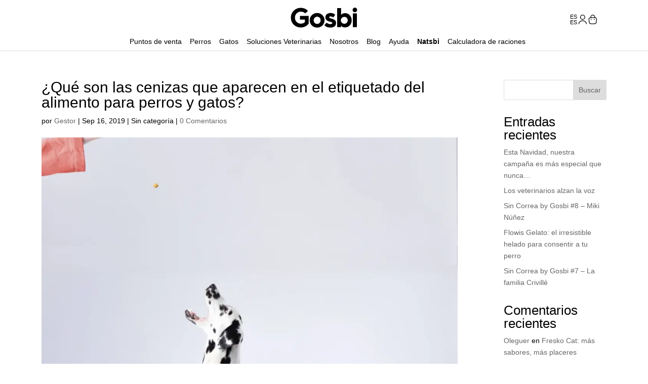

--- FILE ---
content_type: application/javascript
request_url: https://gosbi.com/wp-content/themes/Divi-Child/google-consent.js?ver=73f217f3668d7999109c535a6d4d900f
body_size: 1748
content:
const langs = {
  "bg": {
    "accept": "Приеми",
    "cookies_text": "Utilizamos cookies para asegurar que te damos la mejor experiencia en nuestra web. Aceptas las cookies?",
    "only_necessary": "Само необходимото"
  },
  "ca": {
    "accept": "Acceptar",
    "cookies_text": "Utilizamos cookies para asegurar que te damos la mejor experiencia en nuestra web. Aceptas las cookies?",
    "only_necessary": "Només les necessàries"
  },
  "de": {
    "accept": "Akzeptieren",
    "cookies_text": "Utilizamos cookies para asegurar que te damos la mejor experiencia en nuestra web. Aceptas las cookies?",
    "only_necessary": "Nur das Notwendige"
  },
  "el": {
    "accept": "Αποδέχομαι",
    "cookies_text": "Utilizamos cookies para asegurar que te damos la mejor experiencia en nuestra web. Aceptas las cookies?",
    "only_necessary": "Μόνο τα απαραίτητα"
  },
  "en": {
    "accept": "Accept",
    "cookies_text": "Utilizamos cookies para asegurar que te damos la mejor experiencia en nuestra web. Aceptas las cookies?",
    "only_necessary": "Only the necessary"
  },
  "es": {
    "accept": "Aceptar",
    "cookies_text": "Utilizamos cookies para asegurar que te damos la mejor experiencia en nuestra web. Aceptas las cookies?",
    "only_necessary": "Sólo las necesarias"
  },
  "fr": {
    "accept": "Accepter",
    "cookies_text": "Utilizamos cookies para asegurar que te damos la mejor experiencia en nuestra web. Aceptas las cookies?",
    "only_necessary": "Seulement le nécessaire"
  },
  "he": {
    "accept": "מאשר/ת",
    "cookies_text": "Utilizamos cookies para asegurar que te damos la mejor experiencia en nuestra web. Aceptas las cookies?",
    "only_necessary": "רק ההכרחי"
  },
  "hr": {
    "accept": "Prihvaćam",
    "cookies_text": "Utilizamos cookies para asegurar que te damos la mejor experiencia en nuestra web. Aceptas las cookies?",
    "only_necessary": "Samo neophodno"
  },
  "hu": {
    "accept": "Elfogad",
    "cookies_text": "Utilizamos cookies para asegurar que te damos la mejor experiencia en nuestra web. Aceptas las cookies?",
    "only_necessary": "Csak a szükséges"
  },
  "it": {
    "accept": "Accettare",
    "cookies_text": "Utilizamos cookies para asegurar que te damos la mejor experiencia en nuestra web. Aceptas las cookies?",
    "only_necessary": "Solo il necessario"
  },
  "pl": {
    "accept": "Zaakceptować",
    "cookies_text": "Utilizamos cookies para asegurar que te damos la mejor experiencia en nuestra web. Aceptas las cookies?",
    "only_necessary": "Tylko to, co konieczne"
  },
  "pt": {
    "accept": "Aceitar",
    "cookies_text": "Utilizamos cookies para asegurar que te damos la mejor experiencia en nuestra web. Aceptas las cookies?",
    "only_necessary": "Somente o necessário"
  },
  "ro": {
    "accept": "Accept",
    "cookies_text": "Utilizamos cookies para asegurar que te damos la mejor experiencia en nuestra web. Aceptas las cookies?",
    "only_necessary": "Doar necesarul"
  },
  "ru": {
    "accept": "Принимать",
    "cookies_text": "Utilizamos cookies para asegurar que te damos la mejor experiencia en nuestra web. Aceptas las cookies?",
    "only_necessary": "Только необходимое"
  },
  "uk": {
    "accept": "прийняти",
    "cookies_text": "Utilizamos cookies para asegurar que te damos la mejor experiencia en nuestra web. Aceptas las cookies?",
    "only_necessary": "Тільки необхідне"
  }
}



// Funció per inicialitzar el modal de consentiment
function initConsentModal(lang) {
  // Crear el HTML del modal
  let text = 'Utilitzem cookies per millorar la teva experiència. Acceptes les cookies?';
  let accept = 'Accept';
  let reject = 'Reject';
  if (lang && lang in langs) {
    text = langs[lang]["cookies_text"];
    accept = langs[lang]["accept"];
    reject = langs[lang]["only_necessary"];
  }
  var modalHTML = `
  <!-- TRADUCCIONS HARDCODEJADES AL WORDPRESS -->
  <div id="consentModal"
  style="position:fixed; left:0; bottom: 0; width:100%; z-index:1000;border-top: 1px #525252 solid; background-color: #f1f1f1; display: flex; justify-content: center;">
<div style="padding:20px; display: flex; flex-direction: column; justify-content: space-between; max-width: 700px;">
 <div style="margin-bottom: 20px; ">
 ${text}
 </div>
 <div style="display: flex; justify-content: flex-end;">
   <div>
     <button style="padding: 10px; background-color: #007bff; color: white; border-radius: 5px; border: 0px;"
             onclick="acceptConsent()">
             ${accept}
           </button>
   </div>
   <div style="margin-left: 10px;">
     <button style="padding: 10px; background-color: #6c757d; color: white; border-radius: 5px; border: 0px;"
             onclick="rejectConsent()">
             ${reject}
           </button>
   </div>
 </div>
</div>
</div>`;

  // Afegir el modal a l'element body de la pàgina
  document.body.insertAdjacentHTML('beforeend', modalHTML);
}

// Funció per acceptar el consentiment
function acceptConsent() {
  const params = {
    ad_storage: 'granted',
    ad_user_data: 'granted',
    ad_personalization: 'granted',
    analytics_storage: 'granted',
    functionality_storage: 'granted',
    personalization_storage: 'granted',
    security_storage: 'granted',
  };
  setConsent(params);
}

// Funció per rebutjar el consentiment
function rejectConsent() {
  const params = {
    ad_storage: 'decline',
    ad_user_data: 'decline',
    ad_personalization: 'decline',
    analytics_storage: 'decline',
    functionality_storage: 'decline',
    personalization_storage: 'decline',
    security_storage: 'decline',
  };
  setConsent(params);
}

function setConsent(params) {
  localStorage.setItem('consentGranted', true);
  localStorage.setItem('consentMode', JSON.stringify(params));
  gtag('consent', 'update', params);
  document.getElementById('consentModal').style.display = 'none';
}

window.onload = () => {
  window.dataLayer = window.dataLayer || [];
  function gtag() { dataLayer.push(arguments); }

  gtag('consent', 'default', {
    "ad_storage": "denied",
    "ad_user_data": "denied",
    "ad_personalization": "denied",
    "analytics_storage": "denied",
    "functionality_storage": "denied",
    "personalization_storage": "denied",
    "security_storage": "denied"
  });
  if (localStorage.getItem('consentMode') !== null) {
    gtag('consent', 'update', JSON.parse(localStorage.getItem('consentMode')));
  }
  const consent = localStorage.getItem('consentGranted');
  const lang = document.documentElement.lang.split('-')[0];
  if (consent === null) {
    initConsentModal(lang);
  };
}